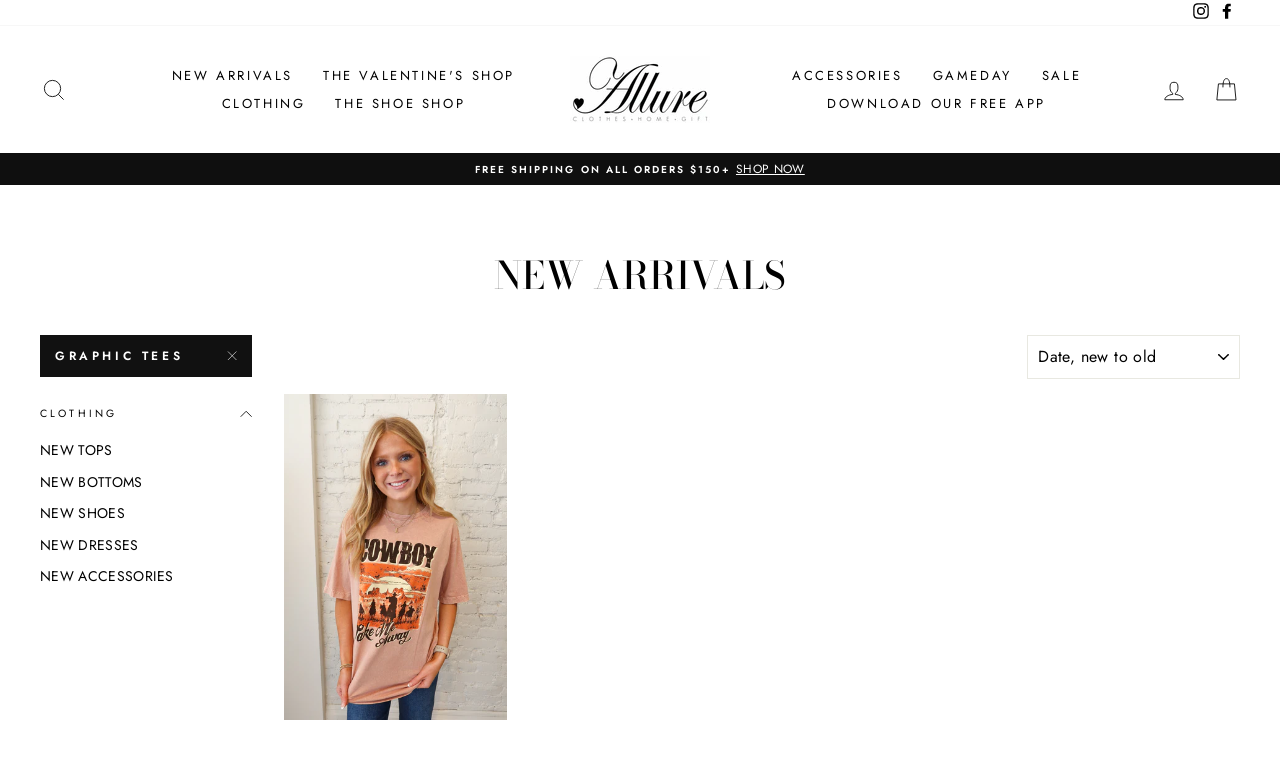

--- FILE ---
content_type: text/javascript; charset=utf-8
request_url: https://shop-allure-fashions.myshopify.com/products/mwo-w0026-dusty-pink-cowboy-take-me-away-tee.js
body_size: 1140
content:
{"id":7413568405602,"title":"Dusty Rose Cowboy Take Me Away Tee","handle":"mwo-w0026-dusty-pink-cowboy-take-me-away-tee","description":"\u003cp\u003eEmbrace easygoing style with the Dusty Rose Cowboy Take Me Away Tee. Its soft dusty rose shade adds a warm, inviting touch to your casual wardrobe, while the relaxed fit ensures all-day comfort. Perfect for pairing with jeans or skirts, this tee invites you to channel your inner wanderer and step into a laid-back, adventurous vibe. Elevate your everyday look with this effortlessly stylish essential.\u003c\/p\u003e\n\u003cp\u003e-Fits oversized\u003c\/p\u003e\n\u003cp\u003e-Model is 5'7\" wearing size small\u003c\/p\u003e\n\u003cp\u003e-Fabric: 100% Cotton\u003c\/p\u003e","published_at":"2025-09-11T10:13:02-05:00","created_at":"2025-09-09T14:09:55-05:00","vendor":"Shop Allure Fashions","type":"Apparel \u0026 Accessories","tags":["Casual Graphic Tee","Graphic tee","Graphic Tees","Women's Graphic Tee","Women's Graphic Tee's"],"price":3900,"price_min":3900,"price_max":3900,"available":true,"price_varies":false,"compare_at_price":null,"compare_at_price_min":0,"compare_at_price_max":0,"compare_at_price_varies":false,"variants":[{"id":42166829154402,"title":"Small","option1":"Small","option2":null,"option3":null,"sku":"130193","requires_shipping":true,"taxable":true,"featured_image":null,"available":true,"name":"Dusty Rose Cowboy Take Me Away Tee - Small","public_title":"Small","options":["Small"],"price":3900,"weight":0,"compare_at_price":null,"inventory_management":"shopify","barcode":null,"requires_selling_plan":false,"selling_plan_allocations":[]},{"id":42166829187170,"title":"Medium","option1":"Medium","option2":null,"option3":null,"sku":"130194","requires_shipping":true,"taxable":true,"featured_image":null,"available":false,"name":"Dusty Rose Cowboy Take Me Away Tee - Medium","public_title":"Medium","options":["Medium"],"price":3900,"weight":0,"compare_at_price":null,"inventory_management":"shopify","barcode":null,"requires_selling_plan":false,"selling_plan_allocations":[]},{"id":42166829219938,"title":"Large","option1":"Large","option2":null,"option3":null,"sku":"130195","requires_shipping":true,"taxable":true,"featured_image":null,"available":false,"name":"Dusty Rose Cowboy Take Me Away Tee - Large","public_title":"Large","options":["Large"],"price":3900,"weight":0,"compare_at_price":null,"inventory_management":"shopify","barcode":null,"requires_selling_plan":false,"selling_plan_allocations":[]}],"images":["\/\/cdn.shopify.com\/s\/files\/1\/2028\/8197\/files\/8-13-24-12756.jpg?v=1757962270","\/\/cdn.shopify.com\/s\/files\/1\/2028\/8197\/files\/8-13-24-12755.jpg?v=1757962270","\/\/cdn.shopify.com\/s\/files\/1\/2028\/8197\/files\/8-13-24-12754.jpg?v=1757962270"],"featured_image":"\/\/cdn.shopify.com\/s\/files\/1\/2028\/8197\/files\/8-13-24-12756.jpg?v=1757962270","options":[{"name":"Size","position":1,"values":["Small","Medium","Large"]}],"url":"\/products\/mwo-w0026-dusty-pink-cowboy-take-me-away-tee","media":[{"alt":null,"id":24777879519330,"position":1,"preview_image":{"aspect_ratio":0.667,"height":2048,"width":1365,"src":"https:\/\/cdn.shopify.com\/s\/files\/1\/2028\/8197\/files\/8-13-24-12756.jpg?v=1757962270"},"aspect_ratio":0.667,"height":2048,"media_type":"image","src":"https:\/\/cdn.shopify.com\/s\/files\/1\/2028\/8197\/files\/8-13-24-12756.jpg?v=1757962270","width":1365},{"alt":null,"id":24777879486562,"position":2,"preview_image":{"aspect_ratio":0.667,"height":2048,"width":1365,"src":"https:\/\/cdn.shopify.com\/s\/files\/1\/2028\/8197\/files\/8-13-24-12755.jpg?v=1757962270"},"aspect_ratio":0.667,"height":2048,"media_type":"image","src":"https:\/\/cdn.shopify.com\/s\/files\/1\/2028\/8197\/files\/8-13-24-12755.jpg?v=1757962270","width":1365},{"alt":null,"id":24777879453794,"position":3,"preview_image":{"aspect_ratio":0.667,"height":2048,"width":1365,"src":"https:\/\/cdn.shopify.com\/s\/files\/1\/2028\/8197\/files\/8-13-24-12754.jpg?v=1757962270"},"aspect_ratio":0.667,"height":2048,"media_type":"image","src":"https:\/\/cdn.shopify.com\/s\/files\/1\/2028\/8197\/files\/8-13-24-12754.jpg?v=1757962270","width":1365}],"requires_selling_plan":false,"selling_plan_groups":[]}